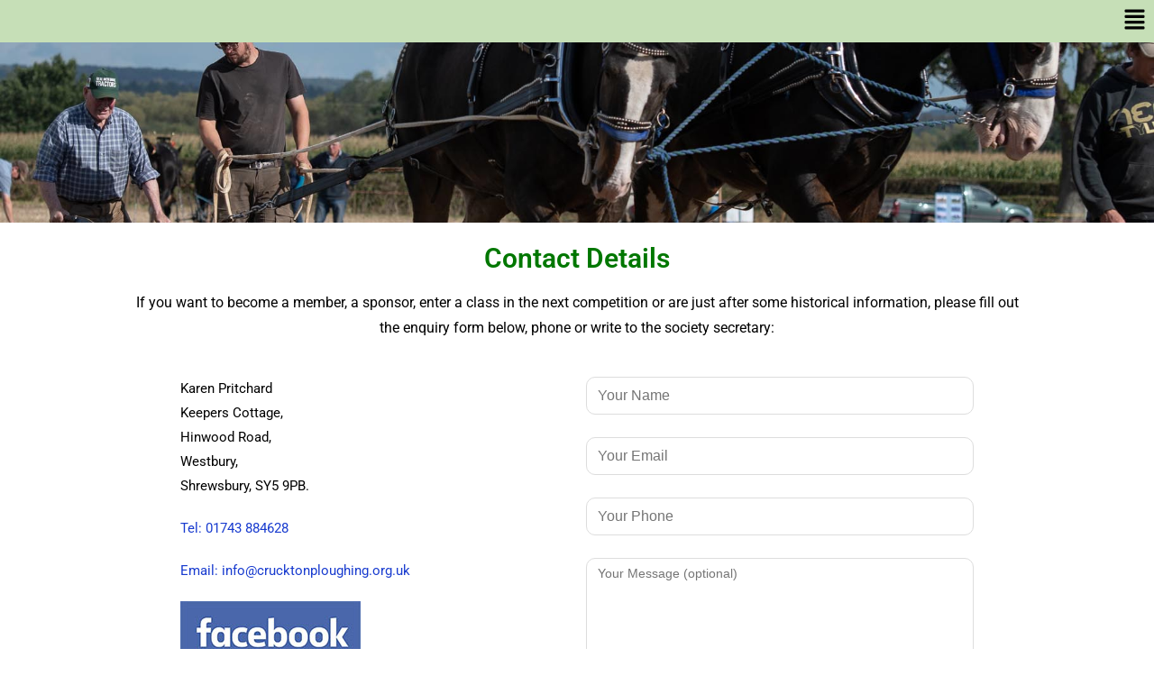

--- FILE ---
content_type: text/css
request_url: https://crucktonploughing.org.uk/wp-content/uploads/elementor/css/post-43.css?ver=1760344762
body_size: 1907
content:
.elementor-widget-heading .elementor-heading-title{font-family:var( --e-global-typography-primary-font-family ), Sans-serif;font-weight:var( --e-global-typography-primary-font-weight );color:var( --e-global-color-primary );}.elementor-43 .elementor-element.elementor-element-6767e7b7 > .elementor-widget-container{margin:15px 0px 0px 0px;}.elementor-43 .elementor-element.elementor-element-6767e7b7{text-align:center;}.elementor-43 .elementor-element.elementor-element-6767e7b7 .elementor-heading-title{font-family:"Roboto", Sans-serif;font-size:30px;font-weight:600;color:#007700;}.elementor-43 .elementor-element.elementor-element-cd67c49 > .elementor-container{max-width:1000px;}.elementor-widget-text-editor{font-family:var( --e-global-typography-text-font-family ), Sans-serif;font-weight:var( --e-global-typography-text-font-weight );color:var( --e-global-color-text );}.elementor-widget-text-editor.elementor-drop-cap-view-stacked .elementor-drop-cap{background-color:var( --e-global-color-primary );}.elementor-widget-text-editor.elementor-drop-cap-view-framed .elementor-drop-cap, .elementor-widget-text-editor.elementor-drop-cap-view-default .elementor-drop-cap{color:var( --e-global-color-primary );border-color:var( --e-global-color-primary );}.elementor-43 .elementor-element.elementor-element-e95c3d0{text-align:center;font-family:"Roboto", Sans-serif;font-size:16px;font-weight:400;color:#000000;}.elementor-43 .elementor-element.elementor-element-f548caa > .elementor-container{max-width:900px;}.elementor-43 .elementor-element.elementor-element-5220584{font-family:"Roboto", Sans-serif;font-size:15px;font-weight:400;color:#000000;}.elementor-43 .elementor-element.elementor-element-844de41 > .elementor-widget-container{margin:-25px 0px 0px 0px;}@media(max-width:500px){.elementor-43 .elementor-element.elementor-element-6767e7b7 .elementor-heading-title{font-size:24px;line-height:30px;}}

--- FILE ---
content_type: text/css
request_url: https://crucktonploughing.org.uk/wp-content/uploads/elementor/css/post-122.css?ver=1760345346
body_size: 7669
content:
.elementor-122 .elementor-element.elementor-element-06a50a0:not(.elementor-motion-effects-element-type-background), .elementor-122 .elementor-element.elementor-element-06a50a0 > .elementor-motion-effects-container > .elementor-motion-effects-layer{background-color:#C6DFB7;}.elementor-122 .elementor-element.elementor-element-06a50a0{transition:background 0.3s, border 0.3s, border-radius 0.3s, box-shadow 0.3s;}.elementor-122 .elementor-element.elementor-element-06a50a0 > .elementor-background-overlay{transition:background 0.3s, border-radius 0.3s, opacity 0.3s;}.elementor-widget-navigation-menu a.hfe-menu-item, .elementor-widget-navigation-menu a.hfe-sub-menu-item{font-family:var( --e-global-typography-primary-font-family ), Sans-serif;font-weight:var( --e-global-typography-primary-font-weight );}.elementor-widget-navigation-menu .menu-item a.hfe-menu-item, .elementor-widget-navigation-menu .sub-menu a.hfe-sub-menu-item{color:var( --e-global-color-text );}.elementor-widget-navigation-menu .menu-item a.hfe-menu-item:hover,
								.elementor-widget-navigation-menu .sub-menu a.hfe-sub-menu-item:hover,
								.elementor-widget-navigation-menu .menu-item.current-menu-item a.hfe-menu-item,
								.elementor-widget-navigation-menu .menu-item a.hfe-menu-item.highlighted,
								.elementor-widget-navigation-menu .menu-item a.hfe-menu-item:focus{color:var( --e-global-color-accent );}.elementor-widget-navigation-menu .hfe-nav-menu-layout:not(.hfe-pointer__framed) .menu-item.parent a.hfe-menu-item:before,
								.elementor-widget-navigation-menu .hfe-nav-menu-layout:not(.hfe-pointer__framed) .menu-item.parent a.hfe-menu-item:after{background-color:var( --e-global-color-accent );}.elementor-widget-navigation-menu .hfe-nav-menu-layout:not(.hfe-pointer__framed) .menu-item.parent .sub-menu .hfe-has-submenu-container a:after{background-color:var( --e-global-color-accent );}.elementor-widget-navigation-menu .hfe-pointer__framed .menu-item.parent a.hfe-menu-item:before,
								.elementor-widget-navigation-menu .hfe-pointer__framed .menu-item.parent a.hfe-menu-item:after{border-color:var( --e-global-color-accent );}
							.elementor-widget-navigation-menu .sub-menu li a.hfe-sub-menu-item,
							.elementor-widget-navigation-menu nav.hfe-dropdown li a.hfe-sub-menu-item,
							.elementor-widget-navigation-menu nav.hfe-dropdown li a.hfe-menu-item,
							.elementor-widget-navigation-menu nav.hfe-dropdown-expandible li a.hfe-menu-item,
							.elementor-widget-navigation-menu nav.hfe-dropdown-expandible li a.hfe-sub-menu-item{font-family:var( --e-global-typography-accent-font-family ), Sans-serif;font-weight:var( --e-global-typography-accent-font-weight );}.elementor-widget-navigation-menu .menu-item a.hfe-menu-item.elementor-button{font-family:var( --e-global-typography-accent-font-family ), Sans-serif;font-weight:var( --e-global-typography-accent-font-weight );background-color:var( --e-global-color-accent );}.elementor-widget-navigation-menu .menu-item a.hfe-menu-item.elementor-button:hover{background-color:var( --e-global-color-accent );}.elementor-122 .elementor-element.elementor-element-af598d1 .hfe-nav-menu__toggle,
						.elementor-122 .elementor-element.elementor-element-af598d1 .hfe-nav-menu-icon{margin-left:auto;margin-right:0;justify-content:flex-end;}.elementor-122 .elementor-element.elementor-element-af598d1 li.menu-item a{justify-content:space-between;}.elementor-122 .elementor-element.elementor-element-af598d1 li.hfe-button-wrapper{text-align:space-between;}.elementor-122 .elementor-element.elementor-element-af598d1.hfe-menu-item-flex-end li.hfe-button-wrapper{text-align:right;}.elementor-122 .elementor-element.elementor-element-af598d1 .hfe-flyout-wrapper .hfe-side{width:300px;}.elementor-122 .elementor-element.elementor-element-af598d1 .hfe-flyout-open.left{left:-300px;}.elementor-122 .elementor-element.elementor-element-af598d1 .hfe-flyout-open.right{right:-300px;}.elementor-122 .elementor-element.elementor-element-af598d1 .hfe-flyout-content{padding:30px;background-color:#C6DFB7;}.elementor-122 .elementor-element.elementor-element-af598d1 .menu-item a.hfe-menu-item{padding-left:15px;padding-right:15px;}.elementor-122 .elementor-element.elementor-element-af598d1 .menu-item a.hfe-sub-menu-item{padding-left:calc( 15px + 20px );padding-right:15px;}.elementor-122 .elementor-element.elementor-element-af598d1 .hfe-nav-menu__layout-vertical .menu-item ul ul a.hfe-sub-menu-item{padding-left:calc( 15px + 40px );padding-right:15px;}.elementor-122 .elementor-element.elementor-element-af598d1 .hfe-nav-menu__layout-vertical .menu-item ul ul ul a.hfe-sub-menu-item{padding-left:calc( 15px + 60px );padding-right:15px;}.elementor-122 .elementor-element.elementor-element-af598d1 .hfe-nav-menu__layout-vertical .menu-item ul ul ul ul a.hfe-sub-menu-item{padding-left:calc( 15px + 80px );padding-right:15px;}.elementor-122 .elementor-element.elementor-element-af598d1 .menu-item a.hfe-menu-item, .elementor-122 .elementor-element.elementor-element-af598d1 .menu-item a.hfe-sub-menu-item{padding-top:15px;padding-bottom:15px;}.elementor-122 .elementor-element.elementor-element-af598d1 a.hfe-menu-item, .elementor-122 .elementor-element.elementor-element-af598d1 a.hfe-sub-menu-item{font-family:"Roboto", Sans-serif;font-size:16px;font-weight:500;line-height:22px;}.elementor-122 .elementor-element.elementor-element-af598d1 .menu-item a.hfe-menu-item, .elementor-122 .elementor-element.elementor-element-af598d1 .sub-menu a.hfe-sub-menu-item{color:#000000;}.elementor-122 .elementor-element.elementor-element-af598d1 .sub-menu,
								.elementor-122 .elementor-element.elementor-element-af598d1 nav.hfe-dropdown,
								.elementor-122 .elementor-element.elementor-element-af598d1 nav.hfe-dropdown-expandible,
								.elementor-122 .elementor-element.elementor-element-af598d1 nav.hfe-dropdown .menu-item a.hfe-menu-item,
								.elementor-122 .elementor-element.elementor-element-af598d1 nav.hfe-dropdown .menu-item a.hfe-sub-menu-item{background-color:#fff;}.elementor-122 .elementor-element.elementor-element-af598d1 .sub-menu a.hfe-sub-menu-item,
						 .elementor-122 .elementor-element.elementor-element-af598d1 nav.hfe-dropdown li a.hfe-menu-item,
						 .elementor-122 .elementor-element.elementor-element-af598d1 nav.hfe-dropdown li a.hfe-sub-menu-item,
						 .elementor-122 .elementor-element.elementor-element-af598d1 nav.hfe-dropdown-expandible li a.hfe-menu-item,
						 .elementor-122 .elementor-element.elementor-element-af598d1 nav.hfe-dropdown-expandible li a.hfe-sub-menu-item{padding-top:15px;padding-bottom:15px;}.elementor-122 .elementor-element.elementor-element-af598d1 .sub-menu li.menu-item:not(:last-child),
						.elementor-122 .elementor-element.elementor-element-af598d1 nav.hfe-dropdown li.menu-item:not(:last-child),
						.elementor-122 .elementor-element.elementor-element-af598d1 nav.hfe-dropdown-expandible li.menu-item:not(:last-child){border-bottom-style:solid;border-bottom-color:#c4c4c4;border-bottom-width:1px;}.elementor-122 .elementor-element.elementor-element-af598d1 .hfe-nav-menu-icon{font-size:25px;}.elementor-122 .elementor-element.elementor-element-af598d1 .hfe-nav-menu-icon svg{font-size:25px;line-height:25px;height:25px;width:25px;}.elementor-122 .elementor-element.elementor-element-af598d1 .hfe-flyout-close{color:#000000;}.elementor-122 .elementor-element.elementor-element-af598d1 .hfe-flyout-close svg{fill:#000000;}.elementor-122 .elementor-element.elementor-element-af598d1 .hfe-flyout-close,
					.elementor-122 .elementor-element.elementor-element-af598d1 .hfe-flyout-close svg{height:25px;width:25px;font-size:25px;line-height:25px;}

--- FILE ---
content_type: text/css
request_url: https://crucktonploughing.org.uk/wp-content/uploads/elementor/css/post-1976.css?ver=1760344545
body_size: 1362
content:
.elementor-1976 .elementor-element.elementor-element-1ccdb64:not(.elementor-motion-effects-element-type-background), .elementor-1976 .elementor-element.elementor-element-1ccdb64 > .elementor-motion-effects-container > .elementor-motion-effects-layer{background-color:#283C5B;}.elementor-1976 .elementor-element.elementor-element-1ccdb64{transition:background 0.3s, border 0.3s, border-radius 0.3s, box-shadow 0.3s;margin-top:15px;margin-bottom:0px;padding:15px 0px 10px 0px;}.elementor-1976 .elementor-element.elementor-element-1ccdb64 > .elementor-background-overlay{transition:background 0.3s, border-radius 0.3s, opacity 0.3s;}.elementor-widget-text-editor{font-family:var( --e-global-typography-text-font-family ), Sans-serif;font-weight:var( --e-global-typography-text-font-weight );color:var( --e-global-color-text );}.elementor-widget-text-editor.elementor-drop-cap-view-stacked .elementor-drop-cap{background-color:var( --e-global-color-primary );}.elementor-widget-text-editor.elementor-drop-cap-view-framed .elementor-drop-cap, .elementor-widget-text-editor.elementor-drop-cap-view-default .elementor-drop-cap{color:var( --e-global-color-primary );border-color:var( --e-global-color-primary );}.elementor-1976 .elementor-element.elementor-element-df813a1{text-align:center;font-family:"Roboto", Sans-serif;font-size:15px;font-weight:400;color:#FFFFFF;}